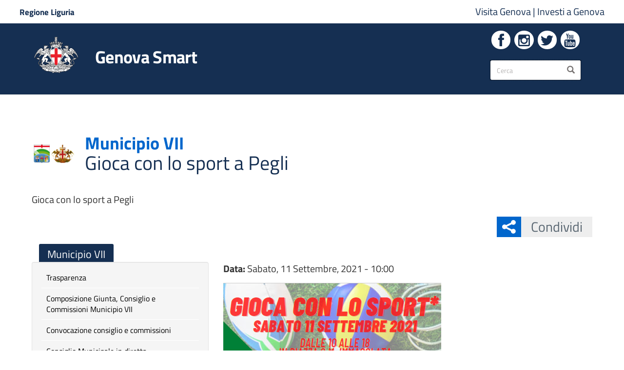

--- FILE ---
content_type: text/html; charset=utf-8
request_url: https://smart.comune.genova.it/eventi/gioca-con-lo-sport-pegli
body_size: 11112
content:
<!DOCTYPE html>
<html lang="it" dir="ltr" prefix="og: http://ogp.me/ns# article: http://ogp.me/ns/article# book: http://ogp.me/ns/book# profile: http://ogp.me/ns/profile# video: http://ogp.me/ns/video# product: http://ogp.me/ns/product# content: http://purl.org/rss/1.0/modules/content/ dc: http://purl.org/dc/terms/ foaf: http://xmlns.com/foaf/0.1/ rdfs: http://www.w3.org/2000/01/rdf-schema# sioc: http://rdfs.org/sioc/ns# sioct: http://rdfs.org/sioc/types# skos: http://www.w3.org/2004/02/skos/core# xsd: http://www.w3.org/2001/XMLSchema#">
<head>
  <link rel="profile" href="http://www.w3.org/1999/xhtml/vocab" />
  <meta name="viewport" content="width=device-width, initial-scale=1.0">
  
  
  <meta name="description" content="Portale del Comune di Genova. Novità, informazioni e servizi al cittadino."/>
  <meta name="keywords" content="Genova, Comune di Genova, City of Genoa, Genoa, Servizi ai Cittadini, Rete Civica, Informazioni Istituzionali, Notizie, Concorsi, IMU, TASI, Residenza, Demografici, PUC, Bandi, Gare, URP, Uffici, Carta di identità, Sindaco"/>
  <meta http-equiv="x-ua-compatible" content="ie=edge" />
  
  <!--[if IE]><![endif]-->
<meta http-equiv="Content-Type" content="text/html; charset=utf-8" />
<meta name="sezserv" content="Municipio VII" />
<link rel="shortcut icon" href="https://smart.comune.genova.it/sites/default/files/favicon.png" />
<meta name="ctype" content="evento" />
<meta name="generator" content="Drupal 7 (https://www.drupal.org)" />
<link rel="canonical" href="https://smart.comune.genova.it/eventi/gioca-con-lo-sport-pegli" />
<link rel="shortlink" href="https://smart.comune.genova.it/node/22067" />
<meta property="og:site_name" content="Genova Smart" />
<meta property="og:type" content="article" />
<meta property="og:url" content="https://smart.comune.genova.it/eventi/gioca-con-lo-sport-pegli" />
<meta property="og:title" content="Gioca con lo sport a Pegli" />
<meta property="og:updated_time" content="2021-09-08T11:16:55+02:00" />
<meta name="twitter:card" content="summary_large_image" />
<meta name="twitter:url" content="https://smart.comune.genova.it/eventi/gioca-con-lo-sport-pegli" />
<meta name="twitter:title" content="Gioca con lo sport a Pegli" />
<meta property="article:published_time" content="2021-09-08T11:16:55+02:00" />
<meta property="article:modified_time" content="2021-09-08T11:16:55+02:00" />
			<title>Gioca con lo sport a Pegli | Genova Smart</title>
	  <style>
@import url("/modules/system/system.base.css?t9b9rp");
</style>
<style>
@import url("/sites/all/modules/date/date_api/date.css?t9b9rp");
@import url("/sites/all/modules/date/date_popup/themes/datepicker.1.7.css?t9b9rp");
@import url("/sites/all/modules/date/date_repeat_field/date_repeat_field.css?t9b9rp");
@import url("/modules/field/theme/field.css?t9b9rp");
@import url("/sites/all/modules/filetree/filetree.css?t9b9rp");
@import url("/sites/all/modules/google_cse/google_cse.css?t9b9rp");
@import url("/modules/node/node.css?t9b9rp");
@import url("/sites/all/modules/office_hours/office_hours.css?t9b9rp");
@import url("/sites/all/modules/youtube/css/youtube.css?t9b9rp");
@import url("/sites/all/modules/extlink/extlink.css?t9b9rp");
@import url("/sites/all/modules/views/css/views.css?t9b9rp");
</style>
<style>
@import url("/sites/all/modules/colorbox/styles/default/colorbox_style.css?t9b9rp");
@import url("/sites/all/modules/comge/css/comge.css?t9b9rp");
@import url("/sites/all/modules/ctools/css/ctools.css?t9b9rp");
@import url("/sites/all/modules/jquerymenu/jquerymenu.css?t9b9rp");
@import url("/sites/all/modules/panels/css/panels.css?t9b9rp");
@import url("/sites/all/modules/shib_auth/shib_auth.css?t9b9rp");
@import url("/sites/all/modules/taxonomy_access/taxonomy_access.css?t9b9rp");
@import url("/sites/all/modules/panels/plugins/layouts/flexible/flexible.css?t9b9rp");
@import url("/sites/default/files/ctools/css/3dc8b75dfc50dfd97e76a19672377243.css?t9b9rp");
@import url("/sites/all/libraries/fontello/css/fontello.css?t9b9rp");
</style>
<link rel="stylesheet" href="/sites/all/themes/comune/include/bootstrap/3.4.0/css/bootstrap.css?t9b9rp" />
<style>
@import url("/sites/all/themes/bootstrap/css/3.4.0/overrides.min.css?t9b9rp");
@import url("/sites/all/themes/comune/css/hamburgermenu.css?t9b9rp");
@import url("/sites/all/themes/comune/libraries/owl-carousel/dist/assets/owl.carousel.min.css?t9b9rp");
@import url("/sites/all/themes/comune/libraries/owl-carousel/dist/assets/owl.theme.default.min.css?t9b9rp");
@import url("/sites/all/themes/comune/css/layout.css?t9b9rp");
@import url("/sites/all/themes/comune/libraries/ita-web-kit/build/build.css?t9b9rp");
@import url("/sites/all/themes/comune/libraries/ita-web-kit/build/main.css?t9b9rp");
@import url("/sites/all/themes/comune/css/style.css?t9b9rp");
@import url("/sites/all/themes/comune/css/mediaquery.css?t9b9rp");
@import url("/sites/all/themes/comune/include/font-awesome/4.4.0/css/font-awesome.min.css?t9b9rp");
</style>
<style>
</style>
  <!-- HTML5 element support for IE6-8 -->
  <!--[if lt IE 9]>
    <script src="https://cdn.jsdelivr.net/html5shiv/3.7.3/html5shiv-printshiv.min.js"></script>
  <![endif]-->
  
  <!-- Setto la var per caricare i file chunk richiesti dal toolkit -->
  <script>__PUBLIC_PATH__ = '/sites/all/themes/comune/libraries/ita-web-kit/build/'</script>
  
  <script src="/sites/default/files/advagg_js/js__2nu-f_-MK33dRIQaWIdLP84wUiGzIZwBgGaMto4f2kY__2pkqXjBO9pMF06nUvX11DkMECNCM7M-5Qm_bWm0bC9k__voL6tv5ACPNLF78MH2ij5toluHBd7XdVNVYLFr7L5RI.js"></script>
<script src="/sites/default/files/advagg_js/js__H0I7yUn7AV2tEbh6GNTEy5fPE4l1G4o4UYD4_YMuRzE__6Skdy1rCYruOd9VkqNwkSSrpqkO5gl0tOcvqaavI9LY__voL6tv5ACPNLF78MH2ij5toluHBd7XdVNVYLFr7L5RI.js"></script>
<script src="/sites/default/files/advagg_js/js__2hivD_M26hRekq_tXTM6oCpHVNazCEF8Y5W5rB9luEQ__jUvq2l-iaAWDZluqNwkFbqQ51dRsvNiLbeCGE3oGfYc__voL6tv5ACPNLF78MH2ij5toluHBd7XdVNVYLFr7L5RI.js"></script>
<script src="/sites/default/files/advagg_js/js__8VSXoDjC5IUbHItcX2n0uX6SqZFSL83eep0hQctfRLs__OrOD2xzx5SpnbiqGFFRurKr5PwRBNLiJu9QaNmgqv1A__voL6tv5ACPNLF78MH2ij5toluHBd7XdVNVYLFr7L5RI.js"></script>
<script src="/sites/default/files/advagg_js/js__baKOmfEJLhaBlimtZHZ3ZAyvssCokmSzT24KFCNajKw__uYfNmsdkIq0ufFNm7F3vykyv8L-w5878eWRL9J8Iaco__voL6tv5ACPNLF78MH2ij5toluHBd7XdVNVYLFr7L5RI.js"></script>
<script>jQuery.extend(Drupal.settings, {"basePath":"\/","pathPrefix":"","ajaxPageState":{"theme":"comune","theme_token":"38jz8j7_kiKRvgonyB9eA8BXZ92kE-SJMp7Lu5Z-FZs","css":{"modules\/system\/system.base.css":1,"sites\/all\/modules\/date\/date_api\/date.css":1,"sites\/all\/modules\/date\/date_popup\/themes\/datepicker.1.7.css":1,"sites\/all\/modules\/date\/date_repeat_field\/date_repeat_field.css":1,"modules\/field\/theme\/field.css":1,"sites\/all\/modules\/filetree\/filetree.css":1,"sites\/all\/modules\/google_cse\/google_cse.css":1,"modules\/node\/node.css":1,"sites\/all\/modules\/office_hours\/office_hours.css":1,"sites\/all\/modules\/youtube\/css\/youtube.css":1,"sites\/all\/modules\/extlink\/extlink.css":1,"sites\/all\/modules\/views\/css\/views.css":1,"sites\/all\/modules\/colorbox\/styles\/default\/colorbox_style.css":1,"sites\/all\/modules\/comge\/css\/comge.css":1,"\/sites\/default\/files\/icon\/fontello\/comune\/css\/fontello.css":1,"sites\/all\/modules\/ctools\/css\/ctools.css":1,"sites\/all\/modules\/jquerymenu\/jquerymenu.css":1,"sites\/all\/modules\/panels\/css\/panels.css":1,"sites\/all\/modules\/shib_auth\/shib_auth.css":1,"sites\/all\/modules\/taxonomy_access\/taxonomy_access.css":1,"sites\/all\/modules\/panels\/plugins\/layouts\/flexible\/flexible.css":1,"public:\/\/ctools\/css\/3dc8b75dfc50dfd97e76a19672377243.css":1,"sites\/all\/libraries\/fontello\/css\/fontello.css":1,"\/sites\/all\/themes\/comune\/include\/bootstrap\/3.4.0\/css\/bootstrap.css":1,"sites\/all\/themes\/bootstrap\/css\/3.4.0\/overrides.min.css":1,"sites\/all\/themes\/comune\/css\/hamburgermenu.css":1,"sites\/all\/themes\/comune\/libraries\/owl-carousel\/dist\/assets\/owl.carousel.min.css":1,"sites\/all\/themes\/comune\/libraries\/owl-carousel\/dist\/assets\/owl.theme.default.min.css":1,"sites\/all\/themes\/comune\/css\/layout.css":1,"sites\/all\/themes\/comune\/libraries\/ita-web-kit\/build\/build.css":1,"sites\/all\/themes\/comune\/libraries\/ita-web-kit\/build\/main.css":1,"sites\/all\/themes\/comune\/css\/style.css":1,"sites\/all\/themes\/comune\/css\/mediaquery.css":1,"sites\/all\/themes\/comune\/include\/font-awesome\/4.4.0\/css\/font-awesome.min.css":1,"0":1},"js":{"sites\/all\/modules\/comge\/js\/comge.js":1,"sites\/all\/modules\/browserclass\/js\/browserclass.js":1,"sites\/all\/themes\/bootstrap\/js\/bootstrap.js":1,"sites\/all\/modules\/jquery_update\/replace\/jquery\/1.10\/jquery.min.js":1,"misc\/jquery-extend-3.4.0.js":1,"misc\/jquery.once.js":1,"misc\/drupal.js":1,"sites\/all\/modules\/equalheights\/jquery.equalheights.js":1,"sites\/all\/libraries\/jquery\/jquery-1.11.3.min.js":1,"sites\/all\/modules\/jqmulti\/js\/switch.js":1,"\/sites\/all\/themes\/comune\/include\/bootstrap\/3.4.0\/js\/bootstrap.min.js":1,"sites\/all\/modules\/admin_menu\/admin_devel\/admin_devel.js":1,"sites\/all\/modules\/filetree\/filetree.js":1,"sites\/all\/modules\/geofield_find_address\/js\/geofield_find_address.js":1,"sites\/all\/modules\/google_cse\/google_cse.js":1,"sites\/all\/modules\/equalheights\/equalheights.js":1,"sites\/all\/modules\/extlink\/extlink.js":1,"public:\/\/languages\/it_tCiSTQiIugvf1bh7hyiVC8tYhczHdIxrUi42dQfzgpQ.js":1,"sites\/all\/libraries\/colorbox\/jquery.colorbox-min.js":1,"sites\/all\/modules\/colorbox\/js\/colorbox.js":1,"sites\/all\/modules\/colorbox\/styles\/default\/colorbox_style.js":1,"sites\/all\/modules\/colorbox\/js\/colorbox_load.js":1,"sites\/all\/modules\/jquerymenu\/jquerymenu.js":1,"sites\/all\/libraries\/jquery.imagesloaded\/jquery.imagesloaded.min.js":1,"sites\/all\/themes\/comune\/js\/comune.js":1,"sites\/all\/themes\/comune\/js\/fullcalendar.js":1,"sites\/all\/themes\/comune\/js\/jPushMenu\/js\/jPushMenu.js":1,"sites\/all\/themes\/comune\/libraries\/owl-carousel\/dist\/owl.carousel.min.js":1,"sites\/all\/themes\/comune\/libraries\/ita-web-kit\/build\/vendor\/modernizr.js":1,"sites\/all\/themes\/comune\/libraries\/ita-web-kit\/build\/IWT.min.js":1}},"colorbox":{"opacity":"0.85","current":"{current} di {total}","previous":"\u00ab Prec","next":"Succ \u00bb","close":"Chiudi","maxWidth":"98%","maxHeight":"98%","fixed":true,"mobiledetect":true,"mobiledevicewidth":"480px"},"comge":{"currentNid":"22067"},"googleCSE":{"cx":"009153522600589958698:3bqongnwxga","language":"it","resultsWidth":600,"domain":"www.google.com","showWaterMark":0},"jquerymenu":{"hover":0,"animate":1,"edit_link":0,"click_to_expand":0},"better_exposed_filters":{"views":{"allerta":{"displays":{"block":{"filters":[]}}}}},"extlink":{"extTarget":"_blank","extClass":0,"extLabel":"(link is external)","extImgClass":0,"extIconPlacement":0,"extSubdomains":0,"extExclude":"","extInclude":"\\.pdf|\\.xls|\\.doc|\\.odt|\\.zip|\\.ppt|\\.gif|\\.jpeg|\\.png|\\.bmp|\\.tif","extCssExclude":"","extCssExplicit":"","extAlert":0,"extAlertText":"This link will take you to an external web site.","mailtoClass":0,"mailtoLabel":"(link sends e-mail)"},"equalHeightsModule":{"classes":[{"selector":".owl-vista-carosello-stessa-altezza \u003E .owl-stage-outer \u003E .owl-stage \u003E .owl-item \u003E .views-row","mediaquery":"","minheight":"","maxheight":"","overflow":"hidden"},{"selector":".view-display-id-block_1.comge-cards .views-row \u003E div","mediaquery":"","minheight":"","maxheight":"","overflow":"hidden"},{"selector":".view-box-fascia .views-row","mediaquery":"","minheight":"","maxheight":"","overflow":"visible"},{"selector":".servizi-online-stessa-altezza .comge-button-dynamic-color","mediaquery":"","minheight":"","maxheight":"","overflow":"hidden"},{"selector":".box-bottoni-stessa-altezza h2","mediaquery":"","minheight":"","maxheight":"","overflow":"hidden"},{"selector":".view-display-id-block_2.comge-cards .views-row \u003E div, .view-display-id-block_3.comge-cards .views-row \u003E div, .view-display-id-block_6.comge-cards .views-row \u003E div, .view-display-id-block_7.comge-cards .views-row \u003E div","mediaquery":"","minheight":"","maxheight":"","overflow":"hidden"},{"selector":".view-display-id-block_2.comge-cards .views-row .views-field-body, .view-display-id-block_3.comge-cards .views-row .views-field-body, .view-display-id-block_6.comge-cards .views-row .views-field-body, .view-display-id-block_7.comge-cards .views-row .views-field-body, .view-display-id-block_12.comge-cards .views-row .views-field-body","mediaquery":"","minheight":"","maxheight":"","overflow":"hidden"},{"selector":".view-display-id-block_2.comge-cards .views-row .views-field-title, .view-display-id-block_3.comge-cards .views-row .views-field-title, .view-display-id-block_6.comge-cards .views-row .views-field-title, .view-display-id-block_7.comge-cards .views-row .views-field-title","mediaquery":"","minheight":"","maxheight":"","overflow":"hidden"},{"selector":".comge-box \u003E .cg-sub-elto \u003E h2","mediaquery":"","minheight":"","maxheight":"","overflow":"hidden"},{"selector":".stessa-altezza, .stessa-altezza-panel-display \u003E .panel-display","mediaquery":"","minheight":"","maxheight":"","overflow":"hidden"},{"selector":".view-slideshow .slideshow-stessa-altezza","mediaquery":"","minheight":"","maxheight":"","overflow":"hidden"},{"selector":".view-notizie .slideshow-stessa-altezza","mediaquery":"","minheight":"","maxheight":"","overflow":"hidden"},{"selector":".stessa-altezza-allerta","mediaquery":"","minheight":"","maxheight":"","overflow":"hidden"},{"selector":".view-slideshow.view-display-id-block_1 .views-field-nothing","mediaquery":"","minheight":"","maxheight":"","overflow":"auto"},{"selector":".view-evidenza-allerta .views-row \u003E div","mediaquery":"","minheight":"","maxheight":"","overflow":"hidden"},{"selector":".view-telegram.view-display-id-block_1 .views-field-nothing","mediaquery":"","minheight":"","maxheight":"","overflow":"hidden"},{"selector":".comge-cards-icona .views-row .views-field-title, .view-mappa-caruggi.view-display-id-block_3 .views-field-title","mediaquery":"","minheight":"","maxheight":"","overflow":"hidden"},{"selector":".comge-cards-icona .views-row .views-field-field-img-card, .view-mappa-caruggi.view-display-id-block_3 .views-field-field-img-card","mediaquery":"","minheight":"","maxheight":"","overflow":"hidden"},{"selector":".owl-vista-carosello-stessa-altezza \u003E .owl-stage-outer \u003E .owl-stage \u003E .owl-item \u003E .views-row .views-field-nothing","mediaquery":"","minheight":"","maxheight":"","overflow":"hidden"},{"selector":".owl-stessa-altezza .owl-stage-outer \u003E .owl-stage \u003E .owl-item \u003E .views-row","mediaquery":"","minheight":"","maxheight":"","overflow":"hidden"}],"imagesloaded_ie8":1},"urlIsAjaxTrusted":{"\/eventi\/gioca-con-lo-sport-pegli":true},"bootstrap":{"anchorsFix":"0","anchorsSmoothScrolling":"0","formHasError":1,"popoverEnabled":1,"popoverOptions":{"animation":1,"html":0,"placement":"right","selector":"","trigger":"click","triggerAutoclose":1,"title":"","content":"","delay":0,"container":"body"},"tooltipEnabled":0,"tooltipOptions":{"animation":1,"html":0,"placement":"auto left","selector":"","trigger":"hover focus","delay":0,"container":"body"}}});</script>
  
 
  
  
  
  
	
	<!-- include HTML5shim per Explorer 8 -->
	<!--<script src="/sites/all/libraries/ita-web-kit/build/vendor/modernizr.js"></script>-->

	<!--<link media="all" rel="stylesheet" href="/sites/all/libraries/ita-web-kit/build/build.css">-->
	<!--<link media="all" rel="stylesheet" href="/sites/all/libraries/ita-web-kit/build/main.css">-->






	<!-- Start Iubenda link policy modal Code -->
	<script src="https://cdn.iubenda.com/iubenda.js"></script>
	<!-- End Iubenda link policy modal Code -->

	<!-- Start Iubenda Banner Code -->
	<script type="text/javascript">
	var _iub = _iub || [];
	_iub.csConfiguration = {"askConsentAtCookiePolicyUpdate":true,"floatingPreferencesButtonDisplay":"bottom-left","localConsentDomain":"smart.comune.genova.it","perPurposeConsent":true,"preferenceCookie":{"expireAfter":180},"siteId":4094847,"whitelabel":false,"cookiePolicyId":77979565,"lang":"it","banner":{"acceptButtonCaptionColor":"#152F52","acceptButtonColor":"#FFFFFF","acceptButtonDisplay":true,"backgroundColor":"#152F52","closeButtonDisplay":false,"customizeButtonCaptionColor":"#152F52","customizeButtonColor":"#FFFFFF","customizeButtonDisplay":true,"explicitWithdrawal":true,"listPurposes":true,"position":"bottom","rejectButtonCaptionColor":"#152F52","rejectButtonColor":"#FFFFFF","rejectButtonDisplay":true,"showPurposesToggles":true}};
	</script>
	<script type="text/javascript" src="https://cs.iubenda.com/autoblocking/4094847.js"></script>
	<script type="text/javascript" src="//cdn.iubenda.com/cs/iubenda_cs.js" charset="UTF-8" async></script>
  <!-- END Iubenda Banner Code -->

	
	
	
	
		
	<!-- Matomo - AgID Web Analytics Italia (WAI)-->
	<script type="text/plain" class="_iub_cs_activate" data-iub-purposes="analytics">
		var _paq = window._paq = window._paq || [];
		/* tracker methods like "setCustomDimension" should be called before "trackPageView" */
		_paq.push(['trackPageView']);
		_paq.push(['enableLinkTracking']);
		(function() {
			var u="https://ingestion.webanalytics.italia.it/";
			_paq.push(['setTrackerUrl', u+'matomo.php']);
			_paq.push(['setSiteId', 'x78qrW90QX']);
			var d=document, g=d.createElement('script'), s=d.getElementsByTagName('script')[0];
			g.type='text/javascript'; g.async=true; g.src=u+'matomo.js'; s.parentNode.insertBefore(g,s);
		})();
	</script>
	<!-- End Matomo Code -->
		

		
	<!-- Google Analytics tag (gtag.js) -->
	<script async src="https://www.googletagmanager.com/gtag/js?id=G-T0TPMXQZR1"></script>
	<script type="text/plain" class="_iub_cs_activate" data-iub-purposes="analytics">
		window.dataLayer = window.dataLayer || [];
		function gtag(){dataLayer.push(arguments);}
		gtag('js', new Date());

		gtag('config', 'G-T0TPMXQZR1');
	</script>
	<!-- End Google Analytics Code -->
	
	
	
    
	

  
</head>
<body class="t-Pac html not-front not-logged-in no-sidebars page-node page-node- page-node-22067 node-type-evento">

  <div id="skip-link">
    <a href="#main-content" class="element-invisible element-focusable" aria-labelledby="Vai al contenuto" aria-label="Vai al contenuto">Salta al contenuto principale</a>
  </div>
    







<div class="push-body-mask"></div>


<div id="wrapper-con" class="push_container container-sezione-servizi-510">
	
	
			<nav id="sidebar-wrapper2" class="cbp-spmenu cbp-spmenu-vertical cbp-spmenu-left">
					
	<div id="navcontainer"><section id="block-jquerymenu-1" class="block block-jquerymenu clearfix">

    
      <span style="display:none;" class="block-title">jquerymenu-89</span>
    
  
  <!--[if IE]><div class="ie"><![endif]--><ul class="menu jquerymenu navcomge"><li class="leaf"><a href="/" aria-labelledby="Torna alla home page" aria-label="Torna alla home page">Home</a></li><li class="parent closed"><span class="parent closed"></span><a aria-labelledby="Vai all&#039;amministrazione" aria-label="Vai all&#039;amministrazione" class="nolink" tabindex="0">Amministrazione</a><ul><li class="leaf first"><a href="/contenuti/articolazione-degli-uffici" aria-labelledby="Vai alla sezione: Organizzazione Comunale" aria-label="Vai alla sezione: Organizzazione Comunale">Organizzazione Comunale</a></li><li class="parent closed"><span class="parent closed"></span><a href="https://smart.comune.genova.it/municipi" aria-labelledby="Vai alla sezione: Municipi" aria-label="Vai alla sezione: Municipi">Municipi</a><ul><li class="leaf first"><a href="/node/835" aria-labelledby="Vai alla sezione: I Centro Est" aria-label="Vai alla sezione: I Centro Est">I Centro Est</a></li><li class="leaf"><a aria-labelledby="Vai alla sezione: II Centro Ovest" aria-label="Vai alla sezione: II Centro Ovest" class="nolink" tabindex="0">II Centro Ovest</a></li><li class="leaf"><a aria-labelledby="Vai alla sezione: III Bassa Val Bisagno" aria-label="Vai alla sezione: III Bassa Val Bisagno" class="nolink" tabindex="0">III Bassa Val Bisagno</a></li><li class="leaf"><a aria-labelledby="Vai alla sezione: IV Media Val Bisagno" aria-label="Vai alla sezione: IV Media Val Bisagno" class="nolink" tabindex="0">IV Media Val Bisagno</a></li><li class="leaf"><a aria-labelledby="Vai alla sezione: V Valpolcevera" aria-label="Vai alla sezione: V Valpolcevera" class="nolink" tabindex="0">V Valpolcevera</a></li><li class="leaf"><a aria-labelledby="Vai alla sezione: VI Medio Ponente" aria-label="Vai alla sezione: VI Medio Ponente" class="nolink" tabindex="0">VI Medio Ponente</a></li><li class="leaf"><a aria-labelledby="Vai alla sezione: VII Ponente" aria-label="Vai alla sezione: VII Ponente" class="nolink" tabindex="0">VII Ponente</a></li><li class="leaf"><a aria-labelledby="Vai alla sezione: VIII Medio Levante" aria-label="Vai alla sezione: VIII Medio Levante" class="nolink" tabindex="0">VIII Medio Levante</a></li><li class="leaf last"><a aria-labelledby="Vai alla sezione: IX Levante" aria-label="Vai alla sezione: IX Levante" class="nolink" tabindex="0">IX Levante</a></li></ul></li><li class="leaf"><a href="http://www2.comune.genova.it/content/gare-dappalto-e-bandi-di-gara" aria-labelledby="Vai alla sezione: Bandi di gara" aria-label="Vai alla sezione: Bandi di gara">Bandi di gara</a></li><li class="leaf"><a href="/amministrazionetrasparente" aria-labelledby="Vai alla sezione: Amministrazione Trasparente" aria-label="Vai alla sezione: Amministrazione Trasparente">Amministrazione Trasparente</a></li><li class="leaf"><a href="https://smart.comune.genova.it/contenuti/tipologie-di-procedimento">Procedimenti e potere sostitutivo</a></li><li class="leaf"><a href="/whistleblowing">Whistleblowing</a></li><li class="leaf"><a href="/nomine" aria-labelledby="Vai alla sezione: Nomine in enti e in società" aria-label="Vai alla sezione: Nomine in enti e in società">Nomine in enti e in società</a></li><li class="leaf"><a href="/regolamenti" aria-labelledby="Vai alla sezione: Regolamenti" aria-label="Vai alla sezione: Regolamenti">Regolamenti</a></li><li class="leaf"><a href="/node/6341" aria-labelledby="Vai alla sezione: Stemma" aria-label="Vai alla sezione: Stemma">Stemma</a></li><li class="leaf last"><a href="/node/6571" aria-labelledby="Vai alla sezione: Patrocini" aria-label="Vai alla sezione: Patrocini">Patrocini</a></li></ul></li><li class="parent closed"><span class="parent closed"></span><a title="" class="nolink" tabindex="0">Aree Tematiche</a><ul><li class="leaf first"><a href="https://www.comune.genova.it/tutti-gli-argomenti/questioni-sociali/famiglia">Agenzia per la famiglia</a></li><li class="leaf"><a href="https://www.comune.genova.it/taxonomy/term/549">Accessibilità e Barriere Architettoniche</a></li><li class="leaf"><a href="https://www.comune.genova.it/taxonomy/term/445">Ambiente</a></li><li class="leaf"><a href="https://www.comune.genova.it/tutti-gli-argomenti/casa">Casa</a></li><li class="leaf"><a href="https://www.comune.genova.it/taxonomy/term/158">Cimiteri e servizi funerari</a></li><li class="leaf"><a href="https://www.comune.genova.it/taxonomy/term/35">Commercio e Impresa</a></li><li class="leaf"><a href="https://www.comune.genova.it/taxonomy/term/199">Cultura</a></li><li class="leaf"><a href="https://www.comune.genova.it/taxonomy/term/490">Demanio Marittimo</a></li><li class="leaf"><a href="https://www.comune.genova.it/taxonomy/term/442">Demografici - Anagrafe, Stato Civile, Elettorale, Toponomastica</a></li><li class="leaf"><a href="https://www.comune.genova.it/tutti-gli-argomenti/edilizia">Edilizia</a></li><li class="leaf"><a href="https://www.comune.genova.it/tutti-gli-argomenti/energia">Politiche Energetiche</a></li><li class="leaf"><a href="http://www.informagiovani.comune.genova.it">Giovani</a></li><li class="leaf"><a href="https://www.comune.genova.it/tutti-gli-argomenti/mobilita">Mobilità</a></li><li class="leaf"><a href="https://smart.comune.genova.it/sezione/mobility-point">Mobility Point</a></li><li class="leaf"><a href="/opendata">Opendata</a></li><li class="leaf"><a href="https://www.comune.genova.it/taxonomy/term/491">Patrimonio</a></li><li class="leaf"><a href="/sezione/progetti-europei">Progetti Europei</a></li><li class="leaf"><a href="https://www.comune.genova.it/tutti-gli-argomenti/protezione-civile">Protezione Civile</a></li><li class="leaf"><a href="https://cartaservizi.comune.genova.it/">Qualità e carte dei servizi</a></li><li class="leaf"><a href="https://www.comune.genova.it/taxonomy/term/90" title="http://www.comune.genova.it/servizi/educativi">Scuola e formazione</a></li><li class="leaf"><a href="https://www.comune.genova.it/node/4248">Scuole Civiche Vespertine</a></li><li class="leaf"><a href="https://www.comune.genova.it/node/65079">Scrivania del progettista</a></li><li class="leaf"><a href="https://www.comune.genova.it/tutti-gli-argomenti/volontariato/servizio-civile">Servizio Civile</a></li><li class="leaf"><a href="https://www.comune.genova.it/tutti-gli-argomenti/questioni-sociali" title="http://www.comune.genova.it/servizi/sociali">Servizi Sociali</a></li><li class="leaf"><a href="https://www.comune.genova.it/taxonomy/term/227">Sport</a></li><li class="leaf"><a href="/fundraising">Sponsorizzazioni</a></li><li class="leaf"><a href="http://statistica.comune.genova.it/index.php">Statistica</a></li><li class="leaf"><a href="https://smart.comune.genova.it/sezione/sviluppo-economico">Sviluppo Economico</a></li><li class="leaf"><a href="https://www.comune.genova.it/taxonomy/term/23">Tasse e tributi</a></li><li class="leaf"><a href="https://www.comune.genova.it/tutti-gli-argomenti/urbanistica">Urbanistica, Paesaggio e Geologia</a></li><li class="leaf"><a href="https://www.comune.genova.it/tutti-gli-argomenti/volontariato">Valorizzazione Volontariato</a></li><li class="leaf last"><a href="https://www.comune.genova.it/tutti-gli-argomenti/agricoltura/foreste">Verde Pubblico</a></li></ul></li><li class="parent closed"><span class="parent closed"></span><a title="" class="nolink" tabindex="0">Contatti</a><ul><li class="leaf first"><a href="/node/6399">Numero Unico</a></li><li class="leaf"><a href="/node/6403">PEC</a></li><li class="leaf"><a href="/uffici" title="">Uffici Comunali</a></li><li class="leaf"><a href="/press%20room">Press room - Ufficio Stampa</a></li><li class="leaf"><a href="/elenco_uffici_del_comune?combine=&amp;field_raggruppamento_t_value=PROTEZIONE%20CIVILE">Protezione Civile</a></li><li class="leaf last"><a href="/elenco_uffici_del_comune?combine=&amp;field_raggruppamento_t_value=POLIZIA%20LOCALE">Polizia Locale</a></li></ul></li><li class="leaf closed"><a href="/genovawebnews" title="">Genova Web News</a></li><li class="leaf"><a href="https://smart.comune.genova.it/contenuti/atti-di-notifica">Atti di Notifica</a></li></ul><!--[if IE]></div><![endif]-->
</section>
</div>	
	
			<form class="google-cse form-search content-search" action="/eventi/gioca-con-lo-sport-pegli" method="post" id="search-block-form" accept-charset="UTF-8"><div><div>
  			<span class="element-invisible">Form di ricerca</span>
    <div class="input-group"><label style="display:none;" for="edit-search-block-form--2">Inserisci i termini da cercare.</label><input title="Inserisci i termini da cercare." placeholder="Cerca" class="form-control form-text" type="text" id="edit-search-block-form--2" name="search_block_form" value="" size="15" maxlength="128" /><span class="input-group-btn"><button type="submit" title="Cerca sul sito" class="btn btn-primary"><span class="icon glyphicon glyphicon-search" aria-hidden="true"></span></button></span></div><div class="form-actions form-wrapper form-group" id="edit-actions"><button class="element-invisible btn btn-primary form-submit" title="Cerca nel sito" type="submit" id="edit-submit" name="op" value="Cerca">Cerca</button>
</div><input type="hidden" name="form_build_id" value="form-V-SSGJMb2CRrGxidNzvX5QHU_-ef1Nd973Gm8sQu9jw" />
<input type="hidden" name="form_id" value="search_block_form" />
</div>
</div></form>		</nav>
	
	<div id="page-content-wrapper">
	
	
	
		<header class="u-hiddenPrint">
			<div id="top-nav">
				<div class="container-fuild">
					<div class="row">
						<div class="visible-sm visible-md visible-lg top-nav-sx col-sm-4">
							<a href="http://www.regione.liguria.it">
								<!--<img src="/sites/all/themes/comune/img/logo-regione-liguria.png" />-->
								<span>Regione Liguria</span>
							</a>
						</div>
						<div class="top-nav-dx col-xs-12 col-sm-8">
							<a href="http://www.visitgenoa.it">
								Visita Genova
							</a>|
							<a href="http://www.genovameravigliosa.com">
								Investi a Genova
							</a><!--|
							<a href="#">
								Muoviti a Genova
							</a>-->
						</div>
					</div>
				</div>
			</div>
			
			<div id="main-nav">
				<div class="container">
					<div class="row">
						<div class="col-lg-6 col-md-12">
							<div class="pull-left logo_col">
								<div class="topmenu-button hidden">									<div class="burger_wrapper">
										<div class="burger_container">
											<a title="Apri il menu" href="#" class="toggle-menu menu-left push-body jPushMenuBtn">
												<div class="bar"></div>
												<div class="bar"></div>
												<div class="bar"></div>
											</a>
											<p>Menu</p>
										</div><!-- /burger_container -->
									</div>
								</div>
								<div style="margin-left:0;" class="logo_container clearfix">
									<div class="logo_wrapper clearfix">
										<a href="/"><img src="https://smart.comune.genova.it/stemma_BNcroce_Comune.png" class="logo" alt="Logo Comune di Genova"></a>
									</div>
									<div class="logo_text clearfix">
										<div class="h1"><a href="/">Genova Smart</a></div>
									</div>
								</div><!-- /logo_container -->
							</div>
						</div>
						<div class="col-lg-6 visible-lg">
							<div class="pull-right">
								<div class="nav_tools clearfix">
									<p class="nav_social clearfix">
										<span>Seguici su:</span>
										<a target="_blank" href="https://www.facebook.com/Comune.di.Genova" title="Seguici su Facebook"><span class="icon icon-facebook" aria-hidden="true"></span></a>
										<a target="_blank" href="https://www.instagram.com/comunedigenova" title="Seguici su Instagram"><span class="icon icon-instagram" aria-hidden="true"></span></a>
										<a target="_blank" href="http://twitter.com/comunedigenova" title="Seguici su Twitter"><span class="icon icon-twitter" aria-hidden="true"></span></a>
										<a target="_blank" href="http://www.youtube.com/GenoaMunicipality" title="Seguici su YouTube"><span class="icon icon-youtube" aria-hidden="true"></span></a>
									</p><!-- /nav_social -->
									<div class="nav_search clearfix">
										<form class="google-cse form-search content-search" action="/eventi/gioca-con-lo-sport-pegli" method="post" id="search-block-form--2" accept-charset="UTF-8"><div><div>
  			<span class="element-invisible">Form di ricerca</span>
    <div class="input-group"><label style="display:none;" for="edit-search-block-form--4">Inserisci i termini da cercare.</label><input title="Inserisci i termini da cercare." placeholder="Cerca" class="form-control form-text" type="text" id="edit-search-block-form--4" name="search_block_form" value="" size="15" maxlength="128" /><span class="input-group-btn"><button type="submit" title="Cerca sul sito" class="btn btn-primary"><span class="icon glyphicon glyphicon-search" aria-hidden="true"></span></button></span></div><div class="form-actions form-wrapper form-group" id="edit-actions--2"><button class="element-invisible btn btn-primary form-submit" title="Cerca nel sito" type="submit" id="edit-submit--2" name="op" value="Cerca">Cerca</button>
</div><input type="hidden" name="form_build_id" value="form-DkkdVXP8Ejy8X_VVt557YlDEt3IvPGBrZV6nyH2eEbg" />
<input type="hidden" name="form_id" value="search_block_form" />
</div>
</div></form>									</div><!-- /search_wrapper -->
								</div><!-- /nav_tools -->
							</div>
						</div>
						<!--<div class="genovastyle"></div>-->
					</div>
				</div>
			</div>
		
		
		
			
			<div class="main-navigation">
				<div class="container">
					<div class="row">
						<div class="col-lg-12">
													</div>
					</div>
				</div>
			</div>
		</header>

		
				
		
		<div class="wrapper-title-breadcrumb container">
			<div class="row">
				<div class="col-md-9 col-sm-9">
																<h1 class="page-header">
							<div class='mini_logo_page'><img typeof="foaf:Image" class="img-responsive" src="https://smart.comune.genova.it/sites/default/files/archivio/loghi/logomun7def.png" width="100" height="44" alt="Municipio 7" /></div>							<div class="wrapper-titolo-page-header">
								<span class="wrapper-titolo-sezione-header">
									Municipio VII								</span>
								<span class="wrapper-titolo-pagina-header">Gioca con lo sport a Pegli</span>
							</div>
						</h1>
																
					<ol class='breadcrumb'><li>Gioca con lo sport a Pegli</li></ol>				</div>
				<div class="col-md-3 col-sm-3 banner-right-top centra_img paddingtop20">
									</div>
			</div>
		</div>
		

		<div class="top-graphic u-hiddenPrint">
					</div>
		
				
		<div class="main-container ">

			<!--<section>-->
			<section class=""><h2 style="display:none;">Contenuto</h2>
			
				<!--<div class="wrapper-header container">-->
				<div class="wrapper-header container">
					<div class="row">
						<div class="col-lg-12">
																<a id="main-content"></a>


														
							
																																										</div>
					</div>
				</div>
			  
									<div class="">
						<div class="">
							<div class="">
								  <div class="region region-content">
    <section id="block-comge-comge-social-buttons" class="block block-comge u-hiddenPrint clearfix">

    
      <span style="display:none;"  class="block-title">comge-231</span>
    
  
  
		<div class="container">
			<div class="row">
				<div class="col-md-3 col-md-offset-9 col-sm-4 col-sm-offset-8 social_button">
					<div class="Share">
						<div class="Share-reveal js-Share">
							<a href="#share-options" class="Share-revealText" data-menu-trigger="share-options" data-menu-inline>
						  <span class="Share-revealIcon Icon Icon-share"></span>
						  Condividi
						</a>
						</div>
						<ul id="share-options" class="Dropdown-menu" data-menu tabindex="-1">
							<li><a tabindex="-1" title="Condividi su Facebook" href="https://www.facebook.com/sharer/sharer.php?u=https%3A%2F%2Fsmart.comune.genova.it%2Feventi%2Fgioca-con-lo-sport-pegli"><span class="Icon Icon-facebook"></span><span class="u-hiddenVisually">Facebook</span></a></li>
							<li><a tabindex="-1" title="Condividi su Twitter" href="https://twitter.com/home?status=https%3A%2F%2Fsmart.comune.genova.it%2Feventi%2Fgioca-con-lo-sport-pegli"><span class="Icon Icon-twitter"></span><span class="u-hiddenVisually">Twitter</span></a></li>
							<li><a tabindex="-1" title="Condividi su LinkedIn" href="https://www.linkedin.com/shareArticle?mini=true&amp;url=https%3A%2F%2Fsmart.comune.genova.it%2Feventi%2Fgioca-con-lo-sport-pegli"><span class="Icon Icon-linkedin"></span><span class="u-hiddenVisually">LinkedIn</span></a></li>
						</ul>
					</div>
				</div>
			</div>
		</div>
	
</section>
<section id="block-system-main" class="block block-system clearfix">

    
      <span style="display:none;"  class="block-title">system-67</span>
    
  
  <div class="bootstrap-comge container" id="template_nodi_standard">
  <div id="panel-region-top" class="row">
	<div class="col-xs-12">
		<div class="panel-pane pane-custom pane-1 col-xs-12 titolo_sezione_padre"  >
  
      
  
  <div class="pane-content">
    <p><a href="https://www.comune.genova.it/amministrazione/municipi/municipio7">Municipio VII</a></p>
  </div>

  
  </div>
	</div>
  </div>
  <div id="panel-region-center" class="row">
	
	<div class="col-md-8 col-md-push-4">
		<div class="panel-pane pane-panels-mini pane-dettaglio-nodo"  >
  
      
  
  <div class="pane-content">
    <div class="panel-flexible panels-flexible-6 clearfix" id="mini-panel-dettaglio_nodo">
<div class="panel-flexible-inside panels-flexible-6-inside">
<div class="panels-flexible-region panels-flexible-region-6-center panels-flexible-region-first panels-flexible-region-last">
  <div class="inside panels-flexible-region-inside panels-flexible-region-6-center-inside panels-flexible-region-inside-first panels-flexible-region-inside-last">
<div class="panel-pane pane-node-content"  >
  
      
  
  <div class="pane-content">
    <article id="node-22067" class="node node-evento post_content clearfix" about="/eventi/gioca-con-lo-sport-pegli" typeof="sioc:Item foaf:Document">
    <div class="headnode">
            <span property="dc:title" content="" class="rdf-meta element-hidden"></span>      </div>
    <div class="field field-name-field-data-evento field-type-datetime field-label-inline clearfix"><div class="field-label">Data:&nbsp;</div><div class="field-items"><div class="field-item even"><span class="date-display-single" property="dc:date" datatype="xsd:dateTime" content="2021-09-11T10:00:00+02:00">Sabato, 11 Settembre, 2021 - 10:00</span></div></div></div><div class="field field-name-field-immagine-evento field-type-image field-label-hidden"><div class="field-items"><div class="field-item even"><img typeof="foaf:Image" class="img-responsive" src="https://smart.comune.genova.it/sites/default/files/Loc.U.S.SanMarziano%2011set.PNG" width="447" height="638" alt="" /></div></div></div>  
    </article>  </div>

  
  </div>
  </div>
</div>
</div>
</div>
  </div>

  
  </div>
	</div>
	
	<div class="col-md-4 col-md-pull-8">
		<div class="panel-pane pane-block pane-jquerymenu-49 pane-jquerymenu well"  >
  
      
  
  <div class="pane-content">
    <!--[if IE]><div class="ie"><![endif]--><ul class="menu jquerymenu"><li  class="leaf"><a href="/contenuti/archivio-trasparenza-municipio-7">Trasparenza</a></li><li  class="leaf"><a href="/contenuti/composizione-consiglio-giunta-e-commissioni-consiliari-2">Composizione Giunta, Consiglio e Commissioni Municipio VII</a></li><li  class="leaf"><a href="http://www2.comune.genova.it/sedute/municipio-7">Convocazione consiglio e commissioni</a></li><li  class="leaf"><a href="https://www.youtube.com/channel/UC3UsMzqMSPE0KXjxIO8PNWQ">Consiglio Municipale in diretta Streaming</a></li></ul><!--[if IE]></div><![endif]-->  </div>

  
  </div>
	</div>
	
  </div>
  <div id="panel-region-bottom" class="row">
      </div>
</div>

</section>
<section id="block-block-8" class="block block-block clearfix">

    
      <span style="display:none;"  class="block-title">block-507</span>
    
  
  <div class='container'><div class='row'><div class='col-md-3 col-md-offset-9 com-ultimo-aggiornamento'>Ultimo aggiornamento: 08/09/2021</div></div></div>
</section>
  </div>
							</div>
						</div>
					</div>
							  
			</section>
		</div>

		
			  <footer class="footer u-hiddenPrint"> 
		    <div class="container">
				<div class="row">
					<div class="col-md-1">
						<img src="/sites/default/files/logo%20comune%20croce%20rossa_1.png" class="logo" alt="Logo Comune di Genova">
					</div>
					<div class="col-md-11 footer_logo_text">Genova Smart</div>
				</div>
				<div class="row">
					&nbsp;
				</div>
				
				
				<div id="footer_inside">
				  <div class="region region-footer-inside">
    <section id="block-block-4" class="block block-block col-md-4 footer_separator clearfix">

    
      <span style="display:none;"  class="block-title">block-160</span>
    
  
  <p class="footer_title">Contatti</p>

<p class="footer_text"><a class="footer_link" href="https://www.comune.genova.it/amministrazione/uffici/ufficio-relazioni-con-il-pubblico">URP - Ufficio Relazioni con il Pubblico</a><br /><a class="footer_link" href="https://smart.comune.genova.it/node/6403">Posta Elettronica Certificata</a><br />
	Numero Unico: 010.1010<br />
	Indirizzo: Via Garibaldi 9, Palazzo Tursi, 16124 Genova<br />
	P. Iva: 00856930102</p>

<p class="footer_text"> </p>

<p class="footer_text"><a class="footer_link" href="https://smart.comune.genova.it/press%20room">Ufficio stampa - Press Room</a></p>

</section>
<section id="block-block-5" class="block block-block col-md-4 footer_separator clearfix">

    
      <span style="display:none;"  class="block-title">block-164</span>
    
  
  <p class="footer_title">Seguici su</p>

<p class="footer_text"><a class="footer_social_link" href="http://www.facebook.com/Comune.di.Genova"><img alt="seguici su facaebook" src="/sites/default/files/facebook-footer.svg" style="width: 35px; height: 35px;" /></a><a class="footer_social_link" href="http://twitter.com/comunedigenova"><img alt="seguici su twitter" src="/sites/default/files/twitter-footer.svg" style="width: 35px; height: 35px;" /></a><a class="footer_social_link" href="http://www.youtube.com/user/GenoaMunicipality"><img alt="seguici su youtube" src="/sites/default/files/youtube-footer.svg" style="width: 35px; height: 35px;" /></a><a class="footer_social_link" href="https://www.instagram.com/comunedigenova"><img alt="seguici su instagram" src="/sites/default/files/instagram-footer.svg" style="width: 35px; height: 35px;" /></a><a class="footer_social_link" href="http://www.flickr.com/photos/genovacittadigitale/sets/"><img alt="seguici su flickr" src="/sites/default/files/flickr-footer.svg" style="width: 35px; height: 35px;" /></a></p>

</section>
  </div>
				</div>
				  <div class="region region-footer">
    <section id="block-menu-menu-footer-midi" class="block block-menu col-md-10 clearfix">

    
      <span style="display:none;"  class="block-title">menu-107</span>
    
  
  <ul class="menu nav"><li class="first leaf"><a href="https://www.iubenda.com/privacy-policy/77979565">Privacy policy</a></li>
<li class="leaf"><a href="https://www.iubenda.com/privacy-policy/77979565/cookie-policy">Cookie policy</a></li>
<li class="last leaf"><a href="https://www.comune.genova.it/note-legali">Note legali</a></li>
</ul>
</section>
<section id="block-block-12" class="block block-block col-xs-2 allinea_dx clearfix">

    
      <span style="display:none;"  class="block-title">block-591</span>
    
  
  <div><a href="https://validator.w3.org/check?uri=https%3A%2F%2Fsmart.comune.genova.it%2F"><img alt="Valid HTML4.01" src="/sites/all/themes/comune/img/valid-html401-blue.png" style="width: 88px; height: 31px;" /></a></div>

</section>
  </div>
			</div>
		  </footer>
	
	</div>
</div>
  <script src="/sites/default/files/advagg_js/js__Ehoqm3pT81jx7YFUXpES_yjZ4bwC_nZEs8Sexjm3Nd4__mcEzNVsHSaEMHpsOm-vCs55u1-ytURKPSyMs44pwvLY__voL6tv5ACPNLF78MH2ij5toluHBd7XdVNVYLFr7L5RI.js"></script>
<script src="/sites/default/files/advagg_js/js__NqGGYjv3QyOyPC2tu7wne005IwVVkR7wKC-OnBnDbNQ__g9h8judblFFflQfOriufAKbpU9rm3S-T3TtESC2Ampw__voL6tv5ACPNLF78MH2ij5toluHBd7XdVNVYLFr7L5RI.js"></script>
<script src="/sites/default/files/advagg_js/js__i11V-7AETPhfL9YzRpXBpECwVkYyQ_ahu2eHxES_mK0__S79mhsO6q7fWONLNt9XSEZx-JmiQeAEtuPkuVxIEjpY__voL6tv5ACPNLF78MH2ij5toluHBd7XdVNVYLFr7L5RI.js"></script>
  
  
  
  
  
  
  
  
  
  
  
  
	  
	  
	<!--[if IE 8]>
	<script src="/sites/all/libraries/ita-web-kit/build/vendor/respond.min.js"></script>
	<script src="/sites/all/libraries/ita-web-kit/build/vendor/rem.min.js"></script>
	<script src="/sites/all/libraries/ita-web-kit/build/vendor/selectivizr.js"></script>
	<script src="/sites/all/libraries/ita-web-kit/build/vendor/slice.js"></script>
	<![endif]-->

	<!--[if lte IE 9]>
	<script src="/sites/all/libraries/ita-web-kit/build/vendor/polyfill.min.js"></script>
	<![endif]-->


	<!--<script src="/sites/all/libraries/ita-web-kit/build/IWT.min.js"></script>-->
  
  
  
  
  
	<!-- Matomo Image Tracker-->
	<img referrerpolicy="no-referrer-when-downgrade" src="https://matomo.comune.genova.it/matomo.php?idsite=1&amp;rec=1" style="border:0" alt="" />
	<!-- End Matomo -->
</body>
</html>
